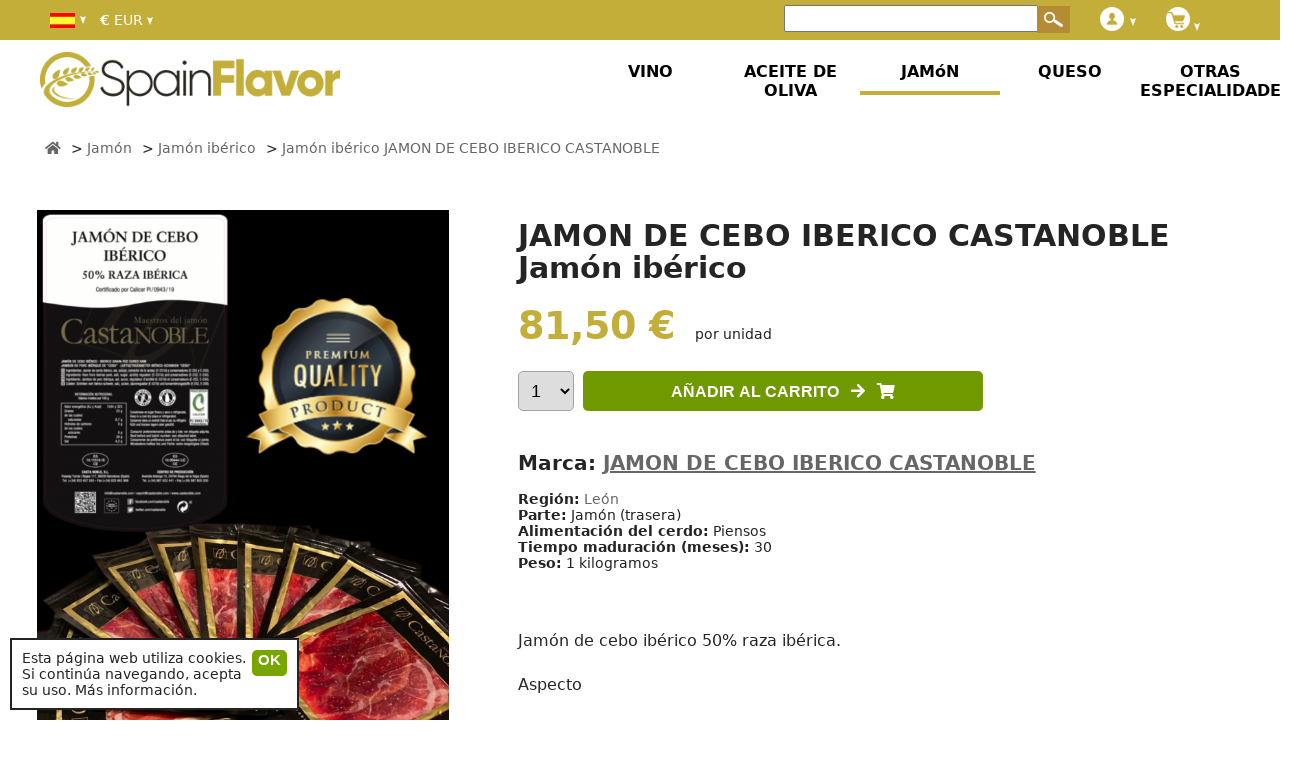

--- FILE ---
content_type: text/html; charset=UTF-8
request_url: https://spainflavor.com/jamon/jamon-de-cebo-iberico-castanoble-jamon-iberico/
body_size: 9289
content:
<!DOCTYPE html>
<html lang="es">
<head>

<!-- Yandex.Metrika counter -->
<script type="text/javascript" >
   (function(m,e,t,r,i,k,a){m[i]=m[i]||function(){(m[i].a=m[i].a||[]).push(arguments)};
   m[i].l=1*new Date();k=e.createElement(t),a=e.getElementsByTagName(t)[0],k.async=1,k.src=r,a.parentNode.insertBefore(k,a)})
   (window, document, "script", "https://mc.yandex.ru/metrika/tag.js", "ym");

   ym(70482202, "init", {
        clickmap:true,
        trackLinks:true,
        accurateTrackBounce:true,
        webvisor:true,
        ecommerce:"dataLayer"
   });
</script>
<noscript><div><img src="https://mc.yandex.ru/watch/70482202" style="position:absolute; left:-9999px;" alt="" /></div></noscript>
<!-- /Yandex.Metrika counter -->

<script async src='https://spainflavor.com/js/suiteJQuery.js' type='text/javascript'></script>
<!-- html5.js for IE less than 9 -->
<!--[if lt IE 9]>
	<script src="http://html5shim.googlecode.com/svn/trunk/html5.js"></script>
<![endif]-->

<!-- css3-mediaqueries.js for IE less than 9 -->
<!--[if lt IE 9]>
	<script src="http://css3-mediaqueries-js.googlecode.com/svn/trunk/css3-mediaqueries.js"></script>
<![endif]-->

<!-- Google Tag Manager -->
<script>(function(w,d,s,l,i){w[l]=w[l]||[];w[l].push({'gtm.start':
new Date().getTime(),event:'gtm.js'});var f=d.getElementsByTagName(s)[0],
j=d.createElement(s),dl=l!='dataLayer'?'&l='+l:'';j.async=true;j.src=
'https://www.googletagmanager.com/gtm.js?id='+i+dl;f.parentNode.insertBefore(j,f);
})(window,document,'script','dataLayer','GTM-TL8GLCHP');</script>
<!-- Google tag (gtag.js) -->
<script async src="https://www.googletagmanager.com/gtag/js?id=G-DZGP5B7MQ7"></script>
<script>
  window.dataLayer = window.dataLayer || [];
  function gtag(){dataLayer.push(arguments);}
  gtag('js', new Date());

  gtag('config', 'G-DZGP5B7MQ7');
</script>
<!-- End Google Tag Manager -->


<script>
  	  (function(i,s,o,g,r,a,m){i['GoogleAnalyticsObject']=r;i[r]=i[r]||function(){
	  (i[r].q=i[r].q||[]).push(arguments)},i[r].l=1*new Date();a=s.createElement(o),
	  m=s.getElementsByTagName(o)[0];a.async=1;a.src=g;m.parentNode.insertBefore(a,m)
	  })(window,document,'script','//www.google-analytics.com/analytics.js','ga');
	  ga('create', 'UA-44251558-1', 'spainflavor.com');
	  ga('send', 'pageview');
  </script>
<title>JAMON DE CEBO IBERICO CASTANOBLE Jamón ibérico | SpainFlavor.com</title>
<meta name="robots" content="index,follow">
<meta name="googlebot" content="index,follow">
<meta charset="utf-8"> 
<meta name="description" content="JAMON DE CEBO IBERICO CASTANOBLE. Jamón de cebo ibérico 50% raza ibérica.AspectoEl aspecto del magro es de un color característico que va desde el rojo púrpura intenso en la zona con mas">
<meta name="keywords" content="jamon,de,cebo,iberico,castanoble,jamon,de,cebo,iberico,50,raza,iberica,aspectoel,aspecto,del,magro,es,de,un,color,caracteristico,que,va,desde,el,rojo,purpura,intenso,en,la,zona,con,mas">
<meta itemprop='inLanguage' name="content-language" content="es" />
<meta name="viewport" content="width=device-width, user-scalable=yes, initial-scale=1.0">
<meta itemprop='isFamilyFriendly' content='True'/>
<link rel="stylesheet" href="https://cdnjs.cloudflare.com/ajax/libs/font-awesome/5.15.4/css/all.min.css">
<link rel='index' title='SpainFlavor' href='https://spainflavor.com/'>
<link rel="alternate" hreflang="cs-CZ" href="https://cs.spainflavor.com/sunka/jamon-de-cebo-iberico-castanoble-iberian-ham-dalsi/" /><link rel="alternate" hreflang="da-DK" href="https://da.spainflavor.com/skinke/jamon-de-cebo-iberico-castanoble-iberisk-skinke-andet/" /><link rel="alternate" hreflang="de-DE" href="https://spainflavor.de/spanischer-schinken/jamon-de-cebo-iberico-castanoble-iberischer-schinken-andere/" /><link rel="alternate" hreflang="et-EE" href="https://et.spainflavor.com/sink/jamon-de-cebo-iberico-castanoble-ibeeria-sink-muud/" /><link rel="alternate" hreflang="en-IE" href="https://en.spainflavor.com/ham/jamon-de-cebo-iberico-castanoble-iberian-ham/" /><link rel="alternate" hreflang="es-ES" href="https://spainflavor.com/jamon/jamon-de-cebo-iberico-castanoble-jamon-iberico/" /><link rel="alternate" hreflang="fr-FR" href="https://fr.spainflavor.com/jambon-espagnol/jamon-de-cebo-iberico-castanoble-jambon-iberique-autres/" /><link rel="alternate" hreflang="hr-HR" href="https://hr.spainflavor.com/sunka/jamon-de-cebo-iberico-castanoble-iberian-ham-ostalo/" /><link rel="alternate" hreflang="it-IT" href="https://it.spainflavor.com/prosciutto-spagnolo/jamon-de-cebo-iberico-castanoble-iberian-ham-altro/" /><link rel="alternate" hreflang="lv-LV" href="https://lv.spainflavor.com/skinkis/jamon-de-cebo-iberico-castanoble-iberian-ham-citas/" /><link rel="alternate" hreflang="lt-LT" href="https://lt.spainflavor.com/kumpis/jamon-de-cebo-iberico-castanoble-iberijos-kumpis-kitas/" /><link rel="alternate" hreflang="hu-HU" href="https://hu.spainflavor.com/sonka/jamon-de-cebo-iberico-castanoble-iberian-ham-egyeb/" /><link rel="alternate" hreflang="nl-NL" href="https://nl.spainflavor.com/spaanse-ham/jamon-de-cebo-iberico-castanoble-iberian-ham-anderen/" /><link rel="alternate" hreflang="pl-PL" href="https://spainflavor.com/pl/szynka-hiszpanska/jamon-de-cebo-iberico-castanoble-iberian-ham-inne/" /><link rel="alternate" hreflang="pt-PT" href="https://pt.spainflavor.com/presunto/jamon-de-cebo-iberico-castanoble-presunto-iberico-outro/" /><link rel="alternate" hreflang="ro-RO" href="https://ro.spainflavor.com/jambon/jamon-de-cebo-iberico-castanoble-iberian-ham-piensos/" /><link rel="alternate" hreflang="sk-SK" href="https://sk.spainflavor.com/sunka/jamon-de-cebo-iberico-castanoble-iberian-ham-ostatne/" /><link rel="alternate" hreflang="sl-SI" href="https://sl.spainflavor.com/jamon/jamon-de-cebo-iberico-castanoble-iberian-ham-drugih/" /><link rel="alternate" hreflang="fi-FI" href="https://fi.spainflavor.com/ilmakuivattu-kinkku/jamon-de-cebo-iberico-castanoble-iberian-ham-muut/" /><link rel="alternate" hreflang="sv-SE" href="https://sv.spainflavor.com/lufttorkad-skinka/jamon-de-cebo-iberico-castanoble-andra/" /><link rel="alternate" hreflang="el-GR" href="https://el.spainflavor.com/zampon/jamon-de-cebo-iberico-castanoble-iberian-ham-alles/" /><link rel="alternate" hreflang="bg-BG" href="https://bg.spainflavor.com/shunka/jamon-de-cebo-iberico-castanoble-iberijski-shunka-a/" /><link rel="icon" type="image/x-icon" href="https://spainflavor.com/imagenes/favicon.ico" />

</head>
<body itemscope itemtype="http://schema.org/WebPage" >
<!-- Google Tag Manager (noscript) -->
<noscript><iframe src="https://www.googletagmanager.com/ns.html?id=GTM-TL8GLCHP"
height="0" width="0" style="display:none;visibility:hidden"></iframe></noscript>
<!-- End Google Tag Manager (noscript) -->
<div id="fb-root"></div>
<div id='franja'></div>
<div id='headbox-otro'></div>
		</div>
		 
<div id='contenido' >
<main role='main' id='cuerpo'>
	﻿<div itemscope itemtype="http://schema.org/Product" id='producto'>
	<div>
		<div id='productoIzquierda'>
				<div id='productoImagen' data-img-modal='https://spainflavor.com/imagenes/producto/grande/jamon-de-cebo-iberico-castanoble-8502.png' title=" JAMON DE CEBO IBERICO CASTANOBLE">
			<img itemprop="image" alt=" JAMON DE CEBO IBERICO CASTANOBLE" src='https://spainflavor.com/imagenes/producto/grande/jamon-de-cebo-iberico-castanoble-8502.png'>
			<meta itemprop="image" content="https://spainflavor.com/imagenes/producto/grande/jamon-de-cebo-iberico-castanoble-8502.png" />
		</div>
	</div>
		
	<div id='productoCentro'>
		<header>
		<h1 itemprop="name">JAMON DE CEBO IBERICO CASTANOBLE Jamón ibérico</h1>
		</header>
		<div id='productoMedio'>
			<div id='productoPrecio' itemprop="offers" itemscope itemtype="http://schema.org/Offer">
				<div id='prodPrecioNum'>
					<link itemprop="itemCondition" href="http://schema.org/NewCondition">
					<meta content="EUR" itemprop="priceCurrency"/>
					<meta content="81.50" itemprop="price"/>
					<link itemprop="availability" href="http://schema.org/InStock">
					<span id='price'>81,50 &euro;</span>
					<span id='notaPrecio'> &nbsp; &nbsp;  por unidad</span>
									</div>
				<div id='prodPreciobotones'>
											<select id='productoUnidades' name='productoUnidades'> 
													</select>
						<button class='add_to_cart' id='compraProducto' onClick="javascript:agregaCarrito('8502', document.getElementById('productoUnidades').value);abreComprarOPagar('');document.getElementById('resultadoCompra').style.display='block';dataLayer.push({ event: 'add_to_cart' });">
						  AÑADIR AL CARRITO &nbsp; <i class="fas fa-arrow-right"></i> &nbsp; <i class="fas fa-shopping-cart"></i>
						</button>
						<script>
							var selectOption='';
							for(i=1;i<=20;i=i+1){
																	agregado='';
																selectOption+="<option value='"+i+"' "+agregado+">"+i+"</option>";
							}
							document.getElementById("productoUnidades").innerHTML=selectOption;
							document.getElementById("productoUnidadesMovil").innerHTML=selectOption;
						</script>			
									</div>		
			</div>
			<div id='productoAtributos'>
				 
						<div class='productoAtributo' itemprop="brand" itemscope itemtype="http://schema.org/Brand" style='font-size:20px;'>
							<strong>Marca: <a style='text-decoration:underline;' title="JAMON DE CEBO IBERICO CASTANOBLE" href='https://spainflavor.com/jamon/jamon-de-cebo-iberico-castanoble-m/'>JAMON DE CEBO IBERICO CASTANOBLE</a></strong>
							<meta itemprop="name" content="JAMON DE CEBO IBERICO CASTANOBLE" />
						</div><br>
												<div class='productoAtributo'>
								<strong>Región:</strong> <a href='https://spainflavor.com/jamon/leon/' title="Jamón ibérico León">León</a>							</div>
													<div class='productoAtributo'>
								<strong>Parte:</strong> Jamón (trasera)							</div>
													<div class='productoAtributo'>
								<strong>Alimentación del cerdo:</strong> Piensos							</div>
													<div class='productoAtributo'>
								<strong>Tiempo maduración (meses):</strong> 30							</div>
											<div class='productoAtributo'>
						<strong>Peso:</strong> 1 kilogramos					</div>
					<br>	
								</div>

		</div>

		<div class='productoTexto' itemprop="description"><p>Jamón de cebo ibérico 50% raza ibérica.</p>
<p>Aspecto</p>
<p>El aspecto del magro es de un color característico que va desde el rojo púrpura intenso en la zona con mas curación, al rosa en la zona con menor curación. Veteado homogéneo blanco nacarado y con grasa de aspecto brillante. En el corte se pueden apreciar pequeñas “motas” o “cristales” de color blanco (cristales de tirosina), señal de una curación lenta y una baja salinidad.</p>
<p>Olor</p>
<p>El Jamón de Cebo Ibérico desprende un olor suave y característico, fruto de una cuidada alimentación y de una lenta curación natural.</p>
<p>Textura</p>
<p>Dependiendo de la zona de la pieza, encontramos en la maza y contramaza una textura firme, jugosa y homogénea al corte. Mientras que en la punta y el codillo o jarrete encontramos una textura mas fibrosa y apretada.</p>
<p>Sabor</p>
<p>El sabor del Jamón de Cebo Ibérico se distingue por su sabor delicado, poco salado, con un bouquet suave. Final semi intenso y agradable en boca.</p>
<p>Una cuidada selección y una elaboración experimentada durante años nos permite poder ofrecerle este producto con un sabor y aroma inigualables.</p>
<p>Secado de forma natural, aprovechando la climatología que nos brinda la zona de elaboración.</p>
<p>Elaboración: Natural (sin secaderos artificiales).</p>
<p>Alérgenos: No contiene ningún tipo de alérgenos.</p>
<p>El producto se presenta en caja de cartón, incluye 10 sobres de 100g loncheado.</p><br><strong>Premios o reconocimientos</strong>: <br>&nbsp;<br>Marca de calidad "TIERRA DE SABOR"<br /><br />
Producto certificado por CALICER<br /><br />
Número de certificado: PI/0943/19		</div>

	</div>
		<br>
				<br>
		<!--<a href='javascript:$.colorbox({href:"https://spainflavor.com/gastosEnvio.php", width:"400px", height:"400px"});'>Calcular gastos de envío</a>-->
		<br>
	</div>
</div>

<div id='productosProveedor'>
	</div>

<div id='productoSimilares'>
			<h2 style='text-align:left;'>Jamones ibéricos similares</h2>
			﻿<div class='resultado ' id='resultado' itemprop="itemListElement" itemscope="itemscope" itemtype="http://schema.org/ListItem" style=""> 
	
	<div class='resultadoTexto' id='datosAdicionales8497' style='position:absolute; margin-left:10px;margin-top:-10px;max-width: 100%;'>
		<div class='productoAtributo' style='margin:5px;max-width: 50%;'><strong><a style='color:#709900;' id='productoMarcaEnlace' title="PALETA DE CEBO IBERICA CASTANOBLE" href='https://spainflavor.com/jamon/paleta-de-cebo-iberica-castanoble-m/'>PALETA DE CEBO IBERICA CASTANOBLE</a></strong></div><br>
	</div>
	
	<div class='divResultadoImagen'>
		<div class='subResultadoImagen'>
			<img onclick="javascript:location.href='https://spainflavor.com/jamon/paleta-de-cebo-iberica-castanoble-paleta-iberica/';" itemprop='image' alt="Paleta ibérica PALETA DE CEBO IBERICA CASTANOBLE" src='https://spainflavor.com/imagenes/producto/thumb/paleta-iberica-paleta-de-cebo-iberica-castanoble-8497.png'  class='resultadoImagen' >
			
			<!-- <img src='https://spainflavor.com/imagenes/suma.png' class='sumaProducto'> -->
		</div>
	</div>
	<div class='resultadoTitulo'>			<a href='https://spainflavor.com/jamon/paleta-de-cebo-iberica-castanoble-paleta-iberica/' title="Paleta ibérica PALETA DE CEBO IBERICA CASTANOBLE" itemprop="item" >
							<span class='resultadoProductoNombre' itemprop='name'>PALETA DE CEBO IBERICA CASTANOBLE</span><br>
				<span class='resultadoAtributos' onclick="javascript:location.href='https://spainflavor.com/jamon/paleta-de-cebo-iberica-castanoble-paleta-iberica/';">
				 Paleta ibérica  Piensos </span> - <span class='resultadoAtributos'>1 kilogramos</span></a>	</div>	<div class='resultadoDatosVariables'>
			<div class='resultadoTexto' id='datosAdicionales8497'></div>			<div class='resultadoPrecio'><span >74,26 &euro;</span></div>
					</div>
			<script>var i=1;</script>
					<div class='resultadoComprar'>
						<select id='productoUnidades8497' name='productoUnidades8497' class='productoUnidadesResultados' onMouseOver="javascript:cargaSelect('8497');"><option value='1'>1</option></select>
			<script>
				var selectOption='';
				for(i=1;i<=20;i=i+1){
											agregado='';
										selectOption+="<option value='"+i+"' "+agregado+">"+i+"</option>";
				}
				arrayOptions['8497']=selectOption;
				document.getElementById("productoUnidades8497").innerHTML=selectOption;
			</script>
						<button class='comprarResultados add_to_cart' style="" onClick="javascript:agregaCarrito('8497', document.getElementById('productoUnidades8497').value);abreComprarOPagar('8497');document.getElementById('resultadoCompra').style.display='block'; dataLayer.push({ event: 'add_to_cart' });">
			
			  <!--<img alt='Comprar' src="https://spainflavor.com/imagenes/carritoBlanco.png">-->
			  COMPRAR			</button>
					</div>
	</div>	﻿<div class='resultado ' id='resultado' itemprop="itemListElement" itemscope="itemscope" itemtype="http://schema.org/ListItem" style=""> 
	
	<div class='resultadoTexto' id='datosAdicionales198' style='position:absolute; margin-left:10px;margin-top:-10px;max-width: 100%;'>
		<div class='productoAtributo' style='margin:5px;max-width: 50%;'><strong><a style='color:#709900;' id='productoMarcaEnlace' title="Hernandez Jimenez" href='https://spainflavor.com/jamon/hernandez-jimenez-m/'>Hernandez Jimenez</a></strong></div><br>
	</div>
	
	<div class='divResultadoImagen'>
		<div class='subResultadoImagen'>
			<img onclick="javascript:location.href='https://spainflavor.com/jamon/hernandez-jimenez-jamon-iberico-198/';" itemprop='image' alt="Jamón ibérico Hernandez Jimenez" src='https://spainflavor.com/imagenes/producto/thumb/jamon-iberico-hernandez-jimenez-198.jpg'  class='resultadoImagen' >
			
			<!-- <img src='https://spainflavor.com/imagenes/suma.png' class='sumaProducto'> -->
		</div>
	</div>
	<div class='resultadoTitulo'>			<a href='https://spainflavor.com/jamon/hernandez-jimenez-jamon-iberico-198/' title="Jamón ibérico Hernandez Jimenez" itemprop="item" >
							<span class='resultadoProductoNombre' itemprop='name'>Hernandez Jimenez</span><br>
				<span class='resultadoAtributos' onclick="javascript:location.href='https://spainflavor.com/jamon/hernandez-jimenez-jamon-iberico-198/';">
				 Jamón ibérico  Guijuelo </span> - <span class='resultadoAtributos'>100 gramos</span></a>	</div>	<div class='resultadoDatosVariables'>
			<div class='resultadoTexto' id='datosAdicionales198'></div>			<div class='resultadoPrecio'><span >7,15 &euro;</span></div>
					</div>
			<script>var i=1;</script>
					<div class='resultadoComprar'>
						<select id='productoUnidades198' name='productoUnidades198' class='productoUnidadesResultados' onMouseOver="javascript:cargaSelect('198');"><option value='10'>10</option></select>
			<script>
				var selectOption='';
				for(i=10;i<=500;i=i+1){
											agregado='';
										selectOption+="<option value='"+i+"' "+agregado+">"+i+"</option>";
				}
				arrayOptions['198']=selectOption;
				document.getElementById("productoUnidades198").innerHTML=selectOption;
			</script>
						<button class='comprarResultados add_to_cart' style="" onClick="javascript:agregaCarrito('198', document.getElementById('productoUnidades198').value);abreComprarOPagar('198');document.getElementById('resultadoCompra').style.display='block'; dataLayer.push({ event: 'add_to_cart' });">
			
			  <!--<img alt='Comprar' src="https://spainflavor.com/imagenes/carritoBlanco.png">-->
			  COMPRAR			</button>
					</div>
	</div>	</div>


<div id='productosRecomendados'>
	</div>
<script type="application/ld+json">
{
  "@context" : "http://schema.org",
  "@type" : "Product",
  "name" : "JAMON DE CEBO IBERICO CASTANOBLE Jamón ibérico",
  "url": "https://spainflavor.com/jamon/jamon-de-cebo-iberico-castanoble-jamon-iberico/",
  "image" : "https://spainflavor.com/imagenes/producto/grande/jamon-de-cebo-iberico-castanoble-8502.png",
  "description" : "Jamón de cebo ibérico 50% raza ibérica.",
  "brand" : {
    "@type" : "Brand",
    "name" : "JAMON DE CEBO IBERICO CASTANOBLE"
  },
  "offers" : {
    "@type" : "Offer",
    "price" : "81.50",
	"priceCurrency" : "EUR"
  }
}
</script>  

<div id='faldonBlog'>
	</div></main><div id='header'><div id='cabecera'>
		<div class='idiomaProducto' id='idiomasSelect' onMouseOver="javascript:document.getElementById('listaIdiomas').style.display='block';" onMouseOut="javascript:document.getElementById('listaIdiomas').style.display='none';">
			<div id='idiomasCabecera'>
				<img src='https://spainflavor.com/imagenes/banderas/es.jpg' id='banderaP' width='30' height='15' alt='Idiomas - Languages' title='Idiomas - Languages'>
				<img src='https://spainflavor.com/imagenes/flechaAbajo.png' class='flecha' alt='Languages'>
			</div>
			<div id='listaIdiomas'>
					<div class='idiomaDesplegable enlace' onClick="javascript:ofLink('aHR0cHM6Ly9jcy5zcGFpbmZsYXZvci5jb20vc3Vua2EvamFtb24tZGUtY2Viby1pYmVyaWNvLWNhc3Rhbm9ibGUtaWJlcmlhbi1oYW0tZGFsc2kv');">
		<div class='imagenIdioma'><i class="sprite sprite-cs"></i></div>
		<div class='nombreIdioma'>čeština</div>
	</div>
		<div class='idiomaDesplegable enlace' onClick="javascript:ofLink('aHR0cHM6Ly9kYS5zcGFpbmZsYXZvci5jb20vc2tpbmtlL2phbW9uLWRlLWNlYm8taWJlcmljby1jYXN0YW5vYmxlLWliZXJpc2stc2tpbmtlLWFuZGV0Lw==');">
		<div class='imagenIdioma'><i class="sprite sprite-da"></i></div>
		<div class='nombreIdioma'>Dansk</div>
	</div>
		<div class='idiomaDesplegable enlace' onClick="javascript:ofLink('aHR0cHM6Ly9zcGFpbmZsYXZvci5kZS9zcGFuaXNjaGVyLXNjaGlua2VuL2phbW9uLWRlLWNlYm8taWJlcmljby1jYXN0YW5vYmxlLWliZXJpc2NoZXItc2NoaW5rZW4tYW5kZXJlLw==');">
		<div class='imagenIdioma'><i class="sprite sprite-de"></i></div>
		<div class='nombreIdioma'>Deutsche</div>
	</div>
		<div class='idiomaDesplegable enlace' onClick="javascript:ofLink('aHR0cHM6Ly9ldC5zcGFpbmZsYXZvci5jb20vc2luay9qYW1vbi1kZS1jZWJvLWliZXJpY28tY2FzdGFub2JsZS1pYmVlcmlhLXNpbmstbXV1ZC8=');">
		<div class='imagenIdioma'><i class="sprite sprite-et"></i></div>
		<div class='nombreIdioma'>Eesti keel</div>
	</div>
		<div class='idiomaDesplegable enlace' onClick="javascript:ofLink('aHR0cHM6Ly9lbi5zcGFpbmZsYXZvci5jb20vaGFtL2phbW9uLWRlLWNlYm8taWJlcmljby1jYXN0YW5vYmxlLWliZXJpYW4taGFtLw==');">
		<div class='imagenIdioma'><i class="sprite sprite-en"></i></div>
		<div class='nombreIdioma'>English</div>
	</div>
		<div class='idiomaDesplegable enlace' onClick="javascript:ofLink('aHR0cHM6Ly9zcGFpbmZsYXZvci5jb20vamFtb24vamFtb24tZGUtY2Viby1pYmVyaWNvLWNhc3Rhbm9ibGUtamFtb24taWJlcmljby8=');">
		<div class='imagenIdioma'><i class="sprite sprite-es"></i></div>
		<div class='nombreIdioma'>Español</div>
	</div>
		<div class='idiomaDesplegable enlace' onClick="javascript:ofLink('aHR0cHM6Ly9mci5zcGFpbmZsYXZvci5jb20vamFtYm9uLWVzcGFnbm9sL2phbW9uLWRlLWNlYm8taWJlcmljby1jYXN0YW5vYmxlLWphbWJvbi1pYmVyaXF1ZS1hdXRyZXMv');">
		<div class='imagenIdioma'><i class="sprite sprite-fr"></i></div>
		<div class='nombreIdioma'>Française</div>
	</div>
		<div class='idiomaDesplegable enlace' onClick="javascript:ofLink('aHR0cHM6Ly9oci5zcGFpbmZsYXZvci5jb20vc3Vua2EvamFtb24tZGUtY2Viby1pYmVyaWNvLWNhc3Rhbm9ibGUtaWJlcmlhbi1oYW0tb3N0YWxvLw==');">
		<div class='imagenIdioma'><i class="sprite sprite-hr"></i></div>
		<div class='nombreIdioma'>Hrvatski</div>
	</div>
		<div class='idiomaDesplegable enlace' onClick="javascript:ofLink('aHR0cHM6Ly9pdC5zcGFpbmZsYXZvci5jb20vcHJvc2NpdXR0by1zcGFnbm9sby9qYW1vbi1kZS1jZWJvLWliZXJpY28tY2FzdGFub2JsZS1pYmVyaWFuLWhhbS1hbHRyby8=');">
		<div class='imagenIdioma'><i class="sprite sprite-it"></i></div>
		<div class='nombreIdioma'>Italiano</div>
	</div>
		<div class='idiomaDesplegable enlace' onClick="javascript:ofLink('aHR0cHM6Ly9sdi5zcGFpbmZsYXZvci5jb20vc2tpbmtpcy9qYW1vbi1kZS1jZWJvLWliZXJpY28tY2FzdGFub2JsZS1pYmVyaWFuLWhhbS1jaXRhcy8=');">
		<div class='imagenIdioma'><i class="sprite sprite-lv"></i></div>
		<div class='nombreIdioma'>Latviešu</div>
	</div>
		<div class='idiomaDesplegable enlace' onClick="javascript:ofLink('aHR0cHM6Ly9sdC5zcGFpbmZsYXZvci5jb20va3VtcGlzL2phbW9uLWRlLWNlYm8taWJlcmljby1jYXN0YW5vYmxlLWliZXJpam9zLWt1bXBpcy1raXRhcy8=');">
		<div class='imagenIdioma'><i class="sprite sprite-lt"></i></div>
		<div class='nombreIdioma'>Lietuvių</div>
	</div>
		<div class='idiomaDesplegable enlace' onClick="javascript:ofLink('aHR0cHM6Ly9odS5zcGFpbmZsYXZvci5jb20vc29ua2EvamFtb24tZGUtY2Viby1pYmVyaWNvLWNhc3Rhbm9ibGUtaWJlcmlhbi1oYW0tZWd5ZWIv');">
		<div class='imagenIdioma'><i class="sprite sprite-hu"></i></div>
		<div class='nombreIdioma'>Magyar</div>
	</div>
		<div class='idiomaDesplegable enlace' onClick="javascript:ofLink('aHR0cHM6Ly9ubC5zcGFpbmZsYXZvci5jb20vc3BhYW5zZS1oYW0vamFtb24tZGUtY2Viby1pYmVyaWNvLWNhc3Rhbm9ibGUtaWJlcmlhbi1oYW0tYW5kZXJlbi8=');">
		<div class='imagenIdioma'><i class="sprite sprite-nl"></i></div>
		<div class='nombreIdioma'>Nederlands</div>
	</div>
		<div class='idiomaDesplegable enlace' onClick="javascript:ofLink('aHR0cHM6Ly9zcGFpbmZsYXZvci5jb20vcGwvc3p5bmthLWhpc3pwYW5za2EvamFtb24tZGUtY2Viby1pYmVyaWNvLWNhc3Rhbm9ibGUtaWJlcmlhbi1oYW0taW5uZS8=');">
		<div class='imagenIdioma'><i class="sprite sprite-pl"></i></div>
		<div class='nombreIdioma'>Polski</div>
	</div>
		<div class='idiomaDesplegable enlace' onClick="javascript:ofLink('aHR0cHM6Ly9wdC5zcGFpbmZsYXZvci5jb20vcHJlc3VudG8vamFtb24tZGUtY2Viby1pYmVyaWNvLWNhc3Rhbm9ibGUtcHJlc3VudG8taWJlcmljby1vdXRyby8=');">
		<div class='imagenIdioma'><i class="sprite sprite-pt"></i></div>
		<div class='nombreIdioma'>Português</div>
	</div>
		<div class='idiomaDesplegable enlace' onClick="javascript:ofLink('aHR0cHM6Ly9yby5zcGFpbmZsYXZvci5jb20vamFtYm9uL2phbW9uLWRlLWNlYm8taWJlcmljby1jYXN0YW5vYmxlLWliZXJpYW4taGFtLXBpZW5zb3Mv');">
		<div class='imagenIdioma'><i class="sprite sprite-ro"></i></div>
		<div class='nombreIdioma'>Română</div>
	</div>
		<div class='idiomaDesplegable enlace' onClick="javascript:ofLink('aHR0cHM6Ly9zay5zcGFpbmZsYXZvci5jb20vc3Vua2EvamFtb24tZGUtY2Viby1pYmVyaWNvLWNhc3Rhbm9ibGUtaWJlcmlhbi1oYW0tb3N0YXRuZS8=');">
		<div class='imagenIdioma'><i class="sprite sprite-sk"></i></div>
		<div class='nombreIdioma'>Slovenčina</div>
	</div>
		<div class='idiomaDesplegable enlace' onClick="javascript:ofLink('aHR0cHM6Ly9zbC5zcGFpbmZsYXZvci5jb20vamFtb24vamFtb24tZGUtY2Viby1pYmVyaWNvLWNhc3Rhbm9ibGUtaWJlcmlhbi1oYW0tZHJ1Z2loLw==');">
		<div class='imagenIdioma'><i class="sprite sprite-sl"></i></div>
		<div class='nombreIdioma'>Slovenščina</div>
	</div>
		<div class='idiomaDesplegable enlace' onClick="javascript:ofLink('aHR0cHM6Ly9maS5zcGFpbmZsYXZvci5jb20vaWxtYWt1aXZhdHR1LWtpbmtrdS9qYW1vbi1kZS1jZWJvLWliZXJpY28tY2FzdGFub2JsZS1pYmVyaWFuLWhhbS1tdXV0Lw==');">
		<div class='imagenIdioma'><i class="sprite sprite-fi"></i></div>
		<div class='nombreIdioma'>Suomi</div>
	</div>
		<div class='idiomaDesplegable enlace' onClick="javascript:ofLink('aHR0cHM6Ly9zdi5zcGFpbmZsYXZvci5jb20vbHVmdHRvcmthZC1za2lua2EvamFtb24tZGUtY2Viby1pYmVyaWNvLWNhc3Rhbm9ibGUtYW5kcmEv');">
		<div class='imagenIdioma'><i class="sprite sprite-sv"></i></div>
		<div class='nombreIdioma'>Svensk</div>
	</div>
		<div class='idiomaDesplegable enlace' onClick="javascript:ofLink('aHR0cHM6Ly9lbC5zcGFpbmZsYXZvci5jb20vemFtcG9uL2phbW9uLWRlLWNlYm8taWJlcmljby1jYXN0YW5vYmxlLWliZXJpYW4taGFtLWFsbGVzLw==');">
		<div class='imagenIdioma'><i class="sprite sprite-el"></i></div>
		<div class='nombreIdioma'>Ελληνική</div>
	</div>
		<div class='idiomaDesplegable enlace' onClick="javascript:ofLink('aHR0cHM6Ly9iZy5zcGFpbmZsYXZvci5jb20vc2h1bmthL2phbW9uLWRlLWNlYm8taWJlcmljby1jYXN0YW5vYmxlLWliZXJpanNraS1zaHVua2EtYS8=');">
		<div class='imagenIdioma'><i class="sprite sprite-bg"></i></div>
		<div class='nombreIdioma'>български език</div>
	</div>
				</div> 
		</div>
		<div class='divisaProducto' id='divisas' onMouseOver="javascript:document.getElementById('listaDivisas').style.display='block';" onMouseOut="javascript:document.getElementById('listaDivisas').style.display='none';">
			<div id='divisasCabecera'><strong>&euro;</strong> EUR 
				<img src='https://spainflavor.com/imagenes/flechaAbajo.png' class='flecha' alt='Exchange'>
			</div>
			<div id='listaDivisas'>		<div class='divisa'><span class='pointer' onClick="javascript:cambiaDivisa('1');"><strong>£</strong> GBP</span></div>
				<div class='divisa'><span class='pointer' onClick="javascript:cambiaDivisa('2');"><strong>Лв</strong> BGN</span></div>
				<div class='divisa'><span class='pointer' onClick="javascript:cambiaDivisa('3');"><strong>kn</strong> HRK</span></div>
				<div class='divisa'><span class='pointer' onClick="javascript:cambiaDivisa('4');"><strong>Ft</strong> HUF</span></div>
				<div class='divisa'><span class='pointer' onClick="javascript:cambiaDivisa('7');"><strong>zł</strong> PLN</span></div>
				<div class='divisa'><span class='pointer' onClick="javascript:cambiaDivisa('8');"><strong>kr</strong> DKK</span></div>
				<div class='divisa'><span class='pointer' onClick="javascript:cambiaDivisa('9');"><strong>Kč</strong> CZK</span></div>
				<div class='divisa'><span class='pointer' onClick="javascript:cambiaDivisa('10');"><strong>leu</strong> RON</span></div>
				<div class='divisa'><span class='pointer' onClick="javascript:cambiaDivisa('11');"><strong>kr</strong> SEK</span></div>
				<div class='divisa'><span class='pointer' onClick="javascript:cambiaDivisa('12');"><strong>Fr</strong> CHF</span></div>
				<div class='divisa'><span class='pointer' onClick="javascript:cambiaDivisa('13');"><strong>kr</strong> NOK</span></div>
		</div>
		</div>
					<div id='hamburguesaCategorias' onclick="javascript:despliegaCat();">
			<img src='https://spainflavor.com/imagenes/hamburguesa.png' id='hamburguesaBoton'>
		</div>		
		<div id='carrito'>
		<div id='cesta' class='cestaProducto' onMouseOver="javascript:abreCarrito();" onMouseOut="javascript:cierraCarrito('normal');" style="">
		<div id='cestaTitulo'>
			<img src='https://spainflavor.com/imagenes/carrito.png'>
			<img src='https://spainflavor.com/imagenes/flechaAbajo.png'>
		</div>

				<div id='cestaNumProductos'></div>
	</div>
	</div>			<div id='login'>
		<div onMouseOver="javascript:document.getElementById('loginOculto').style.display='block';" onMouseOut="javascript:document.getElementById('loginOculto').style.display='none';">
			<img src='https://spainflavor.com/imagenes/usuario.png' alt='Login'>
			<img src='https://spainflavor.com/imagenes/flechaAbajo.png' alt='Login' id='flechaLogin'>
			<div id='loginOculto'>
					<div class='loginTexto'><span class='pointer' onClick='$.colorbox({href:"https://spainflavor.com//login.php"});'>ACCESO</span></div>
	<div class='loginTexto'><span class='pointer' onClick='$.colorbox({href:"https://spainflavor.com//registro.php"});'>REGISTRARSE</span></div>
			</div>
		</div>
	</div>
			<div id='buscador' class='buscadorProducto'>
		<input type='text' id='buscadorTexto' name='buscadorTexto' onFocus="javascript:focoTextoBuscador=true;" onBlur="javascript:focoTextoBuscador=false;">
		<button type='button' id='buscadorBoton' name='buscadorBoton' value='' title='Buscar'>
		&nbsp;<img alt='Buscar' src='https://spainflavor.com/imagenes/busqueda.png'>
		</button>
	</div>
	</div>
﻿<div id='logo'>
			<a href='https://spainflavor.com/' title=''><img alt='' src='https://spainflavor.com/imagenes/logo.png'></a>
	</div>﻿<nav role="navigation" id='contenedorCategorias'> 
		<div id='categoriasMenu'>
		<div id='closeCategorias'><a href='javascript:despliegaCat();'><img src='https://spainflavor.com//imagenes/close.png'></a></div>
					<div onClick="javascript:location.href='https://spainflavor.com/vino/';" class='categoriaMenu '  onMouseOver="javascript:muestraCats('1');" onMouseOut="javascript:document.getElementById('divSubcategorias1').style.display='none';" >
									<a href='https://spainflavor.com/vino/' title="Vino">
						VINO					</a>
				 
				<div class='divSubcategorias' id='divSubcategorias1'>
					<script>var subcat1=0;</script>
									</div>
			</div>		
						<div onClick="javascript:location.href='https://spainflavor.com/aceite-de-oliva/';" class='categoriaMenu '  onMouseOver="javascript:muestraCats('2');" onMouseOut="javascript:document.getElementById('divSubcategorias2').style.display='none';" >
									<a href='https://spainflavor.com/aceite-de-oliva/' title="Aceite de oliva">
						ACEITE DE OLIVA					</a>
				 
				<div class='divSubcategorias' id='divSubcategorias2'>
					<script>var subcat2=0;</script>
									</div>
			</div>		
						<div onClick="javascript:location.href='https://spainflavor.com/jamon/';" class='categoriaMenu ' id='categoriaSeleccionada' onMouseOver="javascript:muestraCats('3');" onMouseOut="javascript:document.getElementById('divSubcategorias3').style.display='none';" >
									<a href='https://spainflavor.com/jamon/' title="Jamón">
						JAMóN					</a>
				 
				<div class='divSubcategorias' id='divSubcategorias3'>
					<script>var subcat3=0;</script>
									</div>
			</div>		
						<div onClick="javascript:location.href='https://spainflavor.com/queso/';" class='categoriaMenu '  onMouseOver="javascript:muestraCats('4');" onMouseOut="javascript:document.getElementById('divSubcategorias4').style.display='none';" >
									<a href='https://spainflavor.com/queso/' title="Queso">
						QUESO					</a>
				 
				<div class='divSubcategorias' id='divSubcategorias4'>
					<script>var subcat4=0;</script>
									</div>
			</div>		
						<div onClick="javascript:location.href='https://spainflavor.com/otros/';" class='categoriaMenu '  onMouseOver="javascript:muestraCats('5');" onMouseOut="javascript:document.getElementById('divSubcategorias5').style.display='none';" >
									<a href='https://spainflavor.com/otros/' title="Otras especialidades">
						OTRAS ESPECIALIDADES					</a>
				 
				<div class='divSubcategorias' id='divSubcategorias5'>
					<script>var subcat5=0;</script>
									</div>
			</div>		
				</div>
		<div id='subcategoriasContenedor'>
			</div>
</nav>
<ol id="breadCrumb"><li  name='Home'><a  href='https://spainflavor.com/' title=''><span ><i class='fas fa-home'></i></span></a></li> <li  name="Jamón"><a  href="https://spainflavor.com/jamon/" title="Jamón"> <span itemprop="title">Jamón</span></a></li><li  name="Jamón ibérico"><a  href="https://spainflavor.com/jamon/jamon-iberico/" title="Jamón ibérico"> <span itemprop="title">Jamón ibérico</span></a></li></a></li><li  name="Jamón ibérico JAMON DE CEBO IBERICO CASTANOBLE"><a  href="https://spainflavor.com/jamon/jamon-de-cebo-iberico-castanoble-jamon-iberico/" title="Jamón ibérico JAMON DE CEBO IBERICO CASTANOBLE"><span>Jamón ibérico JAMON DE CEBO IBERICO CASTANOBLE</span></a></li></ol></div>
			<div id='nube'>
			<!--<div id='titNube'>Más buscado</div>-->
			<br>
					</div>
		</div>	
	<footer id='pie'>
		<div id='pie2'>
			<div id='pieIzq1'>
				﻿<div id='logo'>
			<a href='https://spainflavor.com/' title=''><img alt='' src='https://spainflavor.com/imagenes/logo.png'></a>
	</div>			</div>
			<div id='pieIzq2'>
				<img alt='Formas de pago' src='https://spainflavor.com/imagenes/formasPago.jpg' id='logoPago'>
			</div>
						<div id='pieDch'>
				<ul>
					<li><span onClick="javascript:ofLink('aHR0cHM6Ly9zcGFpbmZsYXZvci5jb20vY29udGFjdG8v');" class='enlace'>Contacto</span></li>
					<li><span onClick="javascript:ofLink('aHR0cHM6Ly9zcGFpbmZsYXZvci5jb20vc3VnZXJlbmNpYXMv');" class='enlace'>Sugerencias</span></li>
					<li><span onClick="javascript:ofLink('aHR0cHM6Ly9zcGFpbmZsYXZvci5jb20vbGlzdGEtY29ycmVvLw==');" class='enlace'>Lista de correo</span></li>
										<li><span onClick="javascript:ofLink('aHR0cHM6Ly9zcGFpbmZsYXZvci5jb20vcXVpZW5lcy1zb21vcy8=');" class='enlace'>¿Quienes somos?</span></li>
					<li><span onClick="javascript:ofLink('aHR0cHM6Ly9zcGFpbmZsYXZvci5jb20vYXZpc28tbGVnYWwv');" class='enlace'>Aviso legal</span></li>
					<li><span onClick="javascript:ofLink('aHR0cHM6Ly9zcGFpbmZsYXZvci5jb20vYXZpc28tbGVnYWwvI3ByaXZhY2lkYWQ=');" class='enlace'>Política de privacidad</span></li>
					<li><span onClick="javascript:ofLink('aHR0cHM6Ly9zcGFpbmZsYXZvci5jb20vYXZpc28tbGVnYWwvI2Nvb2tpZXM=');" class='enlace'>Política de cookies</span></li>
				</ul>
			</a>
		</div>
		<script type="text/javascript">
document.onreadystatechange = function(){
  if (document.readyState === 'complete') {
		$('#buscadorBoton').bind('click touchstart',function(){
							javascript:buscar(document.getElementById('buscadorTexto').value, 0, '', '');
					});
		$('#botonCalculaGastos').bind('click touchstart',function(){
			javascript:validaEnvio();
			_gaq.push(['_trackPageview', '/costeEnvioCaja']);
		});
		if (document.getElementById("resulAgrupa")) resulAgrupaInicial=document.getElementById("resulAgrupa").offsetWidth;
		if (document.getElementById("headbox-otro") && document.getElementById("header")){
							alturaH=document.getElementById('header').offsetHeight-80;
						document.getElementById('headbox-otro').style.height=alturaH+"px";
		}


		if (document.getElementById('resultado1')) resulInicial=document.getElementById("resultado1").offsetWidth-200;
		//setTimeout("$('div#sugerencias').animate({bottom:'70px'}, 'slow')", 5000);
		
				  }
};
	</script>
		</div>
				<div id='pie3'>
			&nbsp;
		</div>
	</footer>
		<div id='avisoCookies'>
		<div id='avisoCookiesIzq'>
			Esta página web utiliza cookies. 
			Si continúa navegando, acepta su uso. 
			<span onClick="javascript:ofLink('aHR0cHM6Ly9zcGFpbmZsYXZvci5jb20vYXZpc28tbGVnYWwvI2Nvb2tpZXM=');" class='enlace'>Más información.</a>
		</div>
		<div id='avisoCookiesDcha'>
			<input type='button' value="OK" onClick='javascript:cerrarCookies();'>
		</div>
	</div>
	<script>
		function cerrarCookies(){
			document.getElementById('avisoCookies').style.display='none';
			var nowtime = new Date();
			var tiempo = nowtime.getTime();
			$.ajax( {
				type:"POST", url:WEB_ROOT+"/ajax/avisoCookie.php",
				data:"t="+tiempo,
				success: function (msg) {

				}
			} )
		}
	</script>
	<script type='application/ld+json' id='microdata-breadcrumblist-script'>
{
"@context": "http://schema.org","@type": "BreadcrumbList","itemListElement": [
{"@type": "ListItem","position": 0,"item": {"@id": "/","name": "Home"}}
,{"@type": "ListItem","position": 1,"item": {"@id": "jamon","name": "Jamon"}}
,{"@type": "ListItem","position": 2,"item": {"@id": "jamon-de-cebo-iberico-castanoble-jamon-iberico","name": "Jamon de cebo iberico castanoble jamon iberico"}}
]
}
</script>
<script defer src="https://spainflavor.com/js/funciones.js"></script>
<!-- The Modal -->
<div id="myModal" class="modal">
  <!-- The Close Button -->
  <span class="close">&times;</span>
  <!-- Modal Content (The Image) -->
  <div id='modalContent'></div>
  <!-- Modal Caption (Image Text) -->
  <div id="caption"></div>
</div>
<link href="https://spainflavor.com/css/estilos.css" rel="stylesheet" type="text/css">
<script>
	var modal = document.getElementById("myModal");
	// Get the image and insert it inside the modal - use its "title" text as a caption
	var img = document.getElementById("productoImagen");
	var captionText = document.getElementById("caption");
	img.onclick = function(){
	  $('#imgModal').remove();
	  modal.style.display = "block";
	  $('#modalContent').html("<img src='' id='imgModal' class='modal-content'>");
	  modalImg = document.getElementById("imgModal");
	  modalImg.src = this.getAttribute('data-img-modal');
	  console.log(this.getAttribute('data-img-modal'));
	  captionText.innerHTML = this.title;
	}

	// Get the <span> element that closes the modal
	var span = document.getElementsByClassName("close")[0];

	// When the user clicks on <span> (x), close the modal
	span.onclick = function() {
	  modal.style.display = "none";
	}
	document.getElementById("myModal").onclick = function() {
	  modal.style.display = "none";
	}
</script>
<div style='display:none;' data-ip='18.218.218.138'>Mozilla/5.0 (Macintosh; Intel Mac OS X 10_15_7) AppleWebKit/537.36 (KHTML, like Gecko) Chrome/131.0.0.0 Safari/537.36; ClaudeBot/1.0; +claudebot@anthropic.com)<script>
document.write("prueba de JS");
</script>
</div> 
</body>
</html>
